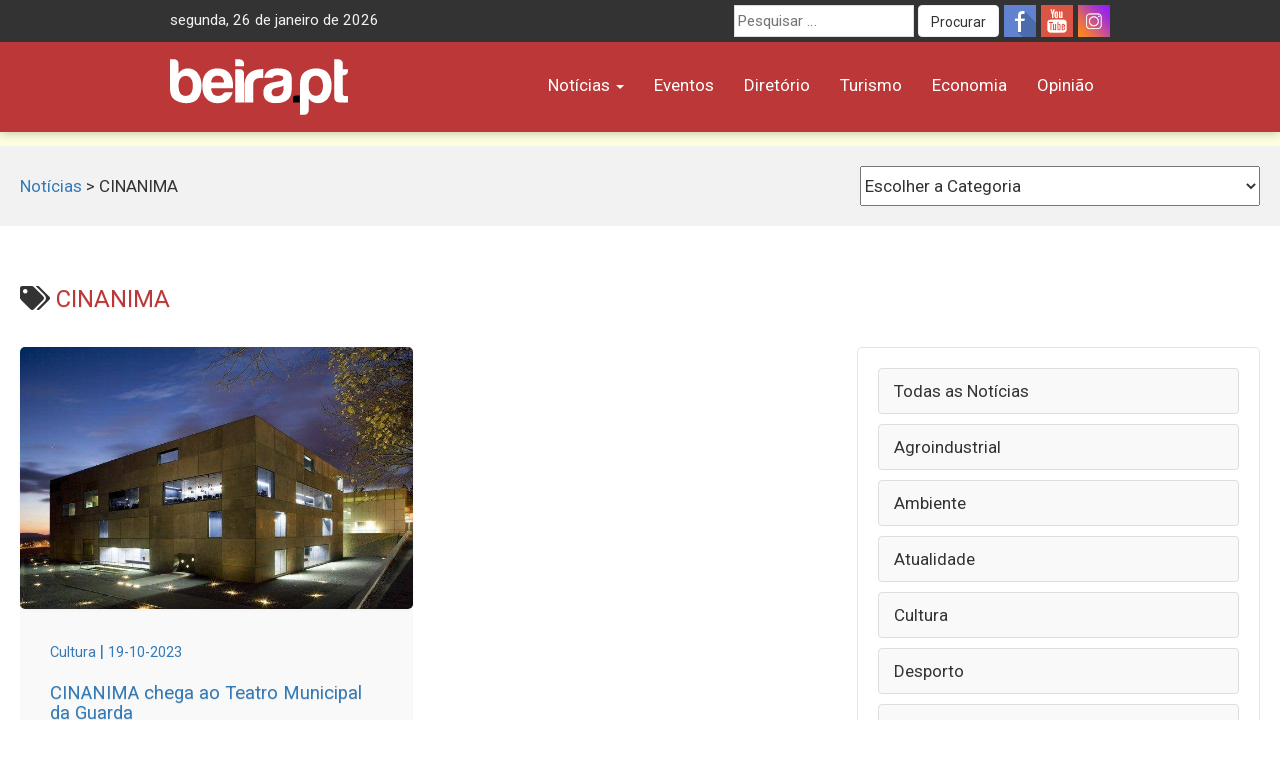

--- FILE ---
content_type: text/html; charset=UTF-8
request_url: https://beira.pt/portal/etiquetas/cinanima/
body_size: 9111
content:
<!DOCTYPE html><html lang="pt-PT"><head><meta charset="UTF-8"><meta name="viewport" content="width=device-width, initial-scale=1.0"><meta http-equiv="X-UA-Compatible" content="IE=edge"><meta name="facebook-domain-verification" content="b6x5w3mz586qkufe1z3as7qqja26to" /><link rel="profile" href="http://gmpg.org/xfn/11"><title>CINANIMA + beira.pt</title><meta name='robots' content='max-image-preview:large' /><link rel='dns-prefetch' href='//cdn.beira.pt' /><link rel='dns-prefetch' href='//use.fontawesome.com' /><link rel='dns-prefetch' href='//www.googletagmanager.com' /><link rel='dns-prefetch' href='//stats.wp.com' /><link rel='dns-prefetch' href='//fonts.googleapis.com' /><link rel="alternate" type="application/rss+xml" title="beira.pt &raquo; Feed" href="https://beira.pt/feed/" /><link rel="alternate" type="application/rss+xml" title="beira.pt &raquo; Feed de comentários" href="https://beira.pt/comments/feed/" /><link rel="alternate" type="application/rss+xml" title="Feed de etiquetas beira.pt &raquo; CINANIMA" href="https://beira.pt/portal/etiquetas/cinanima/feed/" /><style id='wp-img-auto-sizes-contain-inline-css' type='text/css'>img:is([sizes=auto i],[sizes^="auto," i]){contain-intrinsic-size:3000px 1500px}
/*# sourceURL=wp-img-auto-sizes-contain-inline-css */</style><link data-optimized="1" rel='stylesheet' id='wp-block-library-css' href='https://beira.pt/wp-content/litespeed/css/1/ad13fe435e4df7a12ecaa59d766e1fba.css?ver=e1fba' type='text/css' media='all' /><style id='wp-block-paragraph-inline-css' type='text/css'>.is-small-text{font-size:.875em}.is-regular-text{font-size:1em}.is-large-text{font-size:2.25em}.is-larger-text{font-size:3em}.has-drop-cap:not(:focus):first-letter{float:left;font-size:8.4em;font-style:normal;font-weight:100;line-height:.68;margin:.05em .1em 0 0;text-transform:uppercase}body.rtl .has-drop-cap:not(:focus):first-letter{float:none;margin-left:.1em}p.has-drop-cap.has-background{overflow:hidden}:root :where(p.has-background){padding:1.25em 2.375em}:where(p.has-text-color:not(.has-link-color)) a{color:inherit}p.has-text-align-left[style*="writing-mode:vertical-lr"],p.has-text-align-right[style*="writing-mode:vertical-rl"]{rotate:180deg}
/*# sourceURL=https://beira.pt/wp-includes/blocks/paragraph/style.min.css */</style><style id='global-styles-inline-css' type='text/css'>:root{--wp--preset--aspect-ratio--square: 1;--wp--preset--aspect-ratio--4-3: 4/3;--wp--preset--aspect-ratio--3-4: 3/4;--wp--preset--aspect-ratio--3-2: 3/2;--wp--preset--aspect-ratio--2-3: 2/3;--wp--preset--aspect-ratio--16-9: 16/9;--wp--preset--aspect-ratio--9-16: 9/16;--wp--preset--color--black: #000000;--wp--preset--color--cyan-bluish-gray: #abb8c3;--wp--preset--color--white: #ffffff;--wp--preset--color--pale-pink: #f78da7;--wp--preset--color--vivid-red: #cf2e2e;--wp--preset--color--luminous-vivid-orange: #ff6900;--wp--preset--color--luminous-vivid-amber: #fcb900;--wp--preset--color--light-green-cyan: #7bdcb5;--wp--preset--color--vivid-green-cyan: #00d084;--wp--preset--color--pale-cyan-blue: #8ed1fc;--wp--preset--color--vivid-cyan-blue: #0693e3;--wp--preset--color--vivid-purple: #9b51e0;--wp--preset--gradient--vivid-cyan-blue-to-vivid-purple: linear-gradient(135deg,rgb(6,147,227) 0%,rgb(155,81,224) 100%);--wp--preset--gradient--light-green-cyan-to-vivid-green-cyan: linear-gradient(135deg,rgb(122,220,180) 0%,rgb(0,208,130) 100%);--wp--preset--gradient--luminous-vivid-amber-to-luminous-vivid-orange: linear-gradient(135deg,rgb(252,185,0) 0%,rgb(255,105,0) 100%);--wp--preset--gradient--luminous-vivid-orange-to-vivid-red: linear-gradient(135deg,rgb(255,105,0) 0%,rgb(207,46,46) 100%);--wp--preset--gradient--very-light-gray-to-cyan-bluish-gray: linear-gradient(135deg,rgb(238,238,238) 0%,rgb(169,184,195) 100%);--wp--preset--gradient--cool-to-warm-spectrum: linear-gradient(135deg,rgb(74,234,220) 0%,rgb(151,120,209) 20%,rgb(207,42,186) 40%,rgb(238,44,130) 60%,rgb(251,105,98) 80%,rgb(254,248,76) 100%);--wp--preset--gradient--blush-light-purple: linear-gradient(135deg,rgb(255,206,236) 0%,rgb(152,150,240) 100%);--wp--preset--gradient--blush-bordeaux: linear-gradient(135deg,rgb(254,205,165) 0%,rgb(254,45,45) 50%,rgb(107,0,62) 100%);--wp--preset--gradient--luminous-dusk: linear-gradient(135deg,rgb(255,203,112) 0%,rgb(199,81,192) 50%,rgb(65,88,208) 100%);--wp--preset--gradient--pale-ocean: linear-gradient(135deg,rgb(255,245,203) 0%,rgb(182,227,212) 50%,rgb(51,167,181) 100%);--wp--preset--gradient--electric-grass: linear-gradient(135deg,rgb(202,248,128) 0%,rgb(113,206,126) 100%);--wp--preset--gradient--midnight: linear-gradient(135deg,rgb(2,3,129) 0%,rgb(40,116,252) 100%);--wp--preset--font-size--small: 13px;--wp--preset--font-size--medium: 20px;--wp--preset--font-size--large: 36px;--wp--preset--font-size--x-large: 42px;--wp--preset--spacing--20: 0.44rem;--wp--preset--spacing--30: 0.67rem;--wp--preset--spacing--40: 1rem;--wp--preset--spacing--50: 1.5rem;--wp--preset--spacing--60: 2.25rem;--wp--preset--spacing--70: 3.38rem;--wp--preset--spacing--80: 5.06rem;--wp--preset--shadow--natural: 6px 6px 9px rgba(0, 0, 0, 0.2);--wp--preset--shadow--deep: 12px 12px 50px rgba(0, 0, 0, 0.4);--wp--preset--shadow--sharp: 6px 6px 0px rgba(0, 0, 0, 0.2);--wp--preset--shadow--outlined: 6px 6px 0px -3px rgb(255, 255, 255), 6px 6px rgb(0, 0, 0);--wp--preset--shadow--crisp: 6px 6px 0px rgb(0, 0, 0);}:where(.is-layout-flex){gap: 0.5em;}:where(.is-layout-grid){gap: 0.5em;}body .is-layout-flex{display: flex;}.is-layout-flex{flex-wrap: wrap;align-items: center;}.is-layout-flex > :is(*, div){margin: 0;}body .is-layout-grid{display: grid;}.is-layout-grid > :is(*, div){margin: 0;}:where(.wp-block-columns.is-layout-flex){gap: 2em;}:where(.wp-block-columns.is-layout-grid){gap: 2em;}:where(.wp-block-post-template.is-layout-flex){gap: 1.25em;}:where(.wp-block-post-template.is-layout-grid){gap: 1.25em;}.has-black-color{color: var(--wp--preset--color--black) !important;}.has-cyan-bluish-gray-color{color: var(--wp--preset--color--cyan-bluish-gray) !important;}.has-white-color{color: var(--wp--preset--color--white) !important;}.has-pale-pink-color{color: var(--wp--preset--color--pale-pink) !important;}.has-vivid-red-color{color: var(--wp--preset--color--vivid-red) !important;}.has-luminous-vivid-orange-color{color: var(--wp--preset--color--luminous-vivid-orange) !important;}.has-luminous-vivid-amber-color{color: var(--wp--preset--color--luminous-vivid-amber) !important;}.has-light-green-cyan-color{color: var(--wp--preset--color--light-green-cyan) !important;}.has-vivid-green-cyan-color{color: var(--wp--preset--color--vivid-green-cyan) !important;}.has-pale-cyan-blue-color{color: var(--wp--preset--color--pale-cyan-blue) !important;}.has-vivid-cyan-blue-color{color: var(--wp--preset--color--vivid-cyan-blue) !important;}.has-vivid-purple-color{color: var(--wp--preset--color--vivid-purple) !important;}.has-black-background-color{background-color: var(--wp--preset--color--black) !important;}.has-cyan-bluish-gray-background-color{background-color: var(--wp--preset--color--cyan-bluish-gray) !important;}.has-white-background-color{background-color: var(--wp--preset--color--white) !important;}.has-pale-pink-background-color{background-color: var(--wp--preset--color--pale-pink) !important;}.has-vivid-red-background-color{background-color: var(--wp--preset--color--vivid-red) !important;}.has-luminous-vivid-orange-background-color{background-color: var(--wp--preset--color--luminous-vivid-orange) !important;}.has-luminous-vivid-amber-background-color{background-color: var(--wp--preset--color--luminous-vivid-amber) !important;}.has-light-green-cyan-background-color{background-color: var(--wp--preset--color--light-green-cyan) !important;}.has-vivid-green-cyan-background-color{background-color: var(--wp--preset--color--vivid-green-cyan) !important;}.has-pale-cyan-blue-background-color{background-color: var(--wp--preset--color--pale-cyan-blue) !important;}.has-vivid-cyan-blue-background-color{background-color: var(--wp--preset--color--vivid-cyan-blue) !important;}.has-vivid-purple-background-color{background-color: var(--wp--preset--color--vivid-purple) !important;}.has-black-border-color{border-color: var(--wp--preset--color--black) !important;}.has-cyan-bluish-gray-border-color{border-color: var(--wp--preset--color--cyan-bluish-gray) !important;}.has-white-border-color{border-color: var(--wp--preset--color--white) !important;}.has-pale-pink-border-color{border-color: var(--wp--preset--color--pale-pink) !important;}.has-vivid-red-border-color{border-color: var(--wp--preset--color--vivid-red) !important;}.has-luminous-vivid-orange-border-color{border-color: var(--wp--preset--color--luminous-vivid-orange) !important;}.has-luminous-vivid-amber-border-color{border-color: var(--wp--preset--color--luminous-vivid-amber) !important;}.has-light-green-cyan-border-color{border-color: var(--wp--preset--color--light-green-cyan) !important;}.has-vivid-green-cyan-border-color{border-color: var(--wp--preset--color--vivid-green-cyan) !important;}.has-pale-cyan-blue-border-color{border-color: var(--wp--preset--color--pale-cyan-blue) !important;}.has-vivid-cyan-blue-border-color{border-color: var(--wp--preset--color--vivid-cyan-blue) !important;}.has-vivid-purple-border-color{border-color: var(--wp--preset--color--vivid-purple) !important;}.has-vivid-cyan-blue-to-vivid-purple-gradient-background{background: var(--wp--preset--gradient--vivid-cyan-blue-to-vivid-purple) !important;}.has-light-green-cyan-to-vivid-green-cyan-gradient-background{background: var(--wp--preset--gradient--light-green-cyan-to-vivid-green-cyan) !important;}.has-luminous-vivid-amber-to-luminous-vivid-orange-gradient-background{background: var(--wp--preset--gradient--luminous-vivid-amber-to-luminous-vivid-orange) !important;}.has-luminous-vivid-orange-to-vivid-red-gradient-background{background: var(--wp--preset--gradient--luminous-vivid-orange-to-vivid-red) !important;}.has-very-light-gray-to-cyan-bluish-gray-gradient-background{background: var(--wp--preset--gradient--very-light-gray-to-cyan-bluish-gray) !important;}.has-cool-to-warm-spectrum-gradient-background{background: var(--wp--preset--gradient--cool-to-warm-spectrum) !important;}.has-blush-light-purple-gradient-background{background: var(--wp--preset--gradient--blush-light-purple) !important;}.has-blush-bordeaux-gradient-background{background: var(--wp--preset--gradient--blush-bordeaux) !important;}.has-luminous-dusk-gradient-background{background: var(--wp--preset--gradient--luminous-dusk) !important;}.has-pale-ocean-gradient-background{background: var(--wp--preset--gradient--pale-ocean) !important;}.has-electric-grass-gradient-background{background: var(--wp--preset--gradient--electric-grass) !important;}.has-midnight-gradient-background{background: var(--wp--preset--gradient--midnight) !important;}.has-small-font-size{font-size: var(--wp--preset--font-size--small) !important;}.has-medium-font-size{font-size: var(--wp--preset--font-size--medium) !important;}.has-large-font-size{font-size: var(--wp--preset--font-size--large) !important;}.has-x-large-font-size{font-size: var(--wp--preset--font-size--x-large) !important;}
/*# sourceURL=global-styles-inline-css */</style><style id='classic-theme-styles-inline-css' type='text/css'>/*! This file is auto-generated */
.wp-block-button__link{color:#fff;background-color:#32373c;border-radius:9999px;box-shadow:none;text-decoration:none;padding:calc(.667em + 2px) calc(1.333em + 2px);font-size:1.125em}.wp-block-file__button{background:#32373c;color:#fff;text-decoration:none}
/*# sourceURL=/wp-includes/css/classic-themes.min.css */</style><link data-optimized="1" rel='stylesheet' id='adsi-breakingNews-styles-css' href='https://beira.pt/wp-content/litespeed/css/1/15db8478c015b4cdc930b19f2b76e2bb.css?ver=6e2bb' type='text/css' media='all' /><link data-optimized="1" rel='stylesheet' id='your-plugin-styles-css' href='https://beira.pt/wp-content/litespeed/css/1/15b717fd4dfcfcb483ed975a01340f41.css?ver=40f41' type='text/css' media='all' /><link data-optimized="1" rel='stylesheet' id='prometheus-style-css' href='https://beira.pt/wp-content/litespeed/css/1/53ec28fe21a725206ea67ef8afe0c880.css?ver=0c880' type='text/css' media='all' /><link rel='stylesheet' id='prometheus-roboto-css' href='https://fonts.googleapis.com/css2?family=Roboto%3Aital%2Cwght%400%2C400%3B0%2C700%3B1%2C400&#038;display=swap&#038;ver=c112afacca2184238bb5f905203ec9fe' type='text/css' media='all' /><link data-optimized="1" rel='stylesheet' id='prometheus-bootstrap-css' href='https://beira.pt/wp-content/litespeed/css/1/3c16647bc7f4cf03e2b2fb00b9d07792.css?ver=07792' type='text/css' media='all' /> <script type="text/javascript" src="https://beira.pt/wp-includes/js/jquery/jquery.min.js" id="jquery-core-js"></script> <script data-optimized="1" type="text/javascript" src="https://beira.pt/wp-content/litespeed/js/1/61bad802b26e087b3c0491367d6e3d3e.js?ver=e3d3e" id="jquery-migrate-js" defer data-deferred="1"></script> 
 <script type="text/javascript" src="https://www.googletagmanager.com/gtag/js?id=G-PWMFNZD82N" id="google_gtagjs-js" defer data-deferred="1"></script> <script type="text/javascript" id="google_gtagjs-js-after" src="[data-uri]" defer></script> <link rel="https://api.w.org/" href="https://beira.pt/wp-json/" /><link rel="alternate" title="JSON" type="application/json" href="https://beira.pt/wp-json/wp/v2/tags/42569" /><link rel="EditURI" type="application/rsd+xml" title="RSD" href="https://beira.pt/xmlrpc.php?rsd" /><meta name="generator" content="Site Kit by Google 1.170.0" /><style>img#wpstats{display:none}</style><meta property="fb:app_id" content="1222684438330397" /><meta name="description" content="Posts about CINANIMA written by ADSI" /> <script type="text/javascript">/*  */

			( function( w, d, s, l, i ) {
				w[l] = w[l] || [];
				w[l].push( {'gtm.start': new Date().getTime(), event: 'gtm.js'} );
				var f = d.getElementsByTagName( s )[0],
					j = d.createElement( s ), dl = l != 'dataLayer' ? '&l=' + l : '';
				j.async = true;
				j.src = 'https://www.googletagmanager.com/gtm.js?id=' + i + dl;
				f.parentNode.insertBefore( j, f );
			} )( window, document, 'script', 'dataLayer', 'GTM-5RHK3Z3' );
			
/*  */</script> <meta property="og:type" content="website" /><meta property="og:title" content="CINANIMA + beira.pt" /><meta property="og:url" content="https://beira.pt/portal/etiquetas/cinanima/" /><meta property="og:site_name" content="beira.pt" /><meta property="og:image" content="https://beira.pt/wp-content/uploads/2014/05/favicon.png" /><meta property="og:image:width" content="350" /><meta property="og:image:height" content="350" /><meta property="og:image:alt" content="" /><meta property="og:locale" content="pt_PT" /><link rel="icon" href="https://beira.pt/wp-content/uploads/2014/05/favicon-150x150.png" sizes="32x32" /><link rel="icon" href="https://beira.pt/wp-content/uploads/2014/05/favicon.png" sizes="192x192" /><link rel="apple-touch-icon" href="https://beira.pt/wp-content/uploads/2014/05/favicon.png" /><meta name="msapplication-TileImage" content="https://beira.pt/wp-content/uploads/2014/05/favicon.png" /></head><body class="archive tag tag-cinanima tag-42569 wp-theme-prometheus">
<a class="skip-link screen-reader-text" href="#content">Skip to content</a><div id="page" class="hfeed site"><header id="masthead" class="new-site site-header navbar-fixed-top"><div class="top-menu"><div class="container"><div class="row"><div class="col-sm-5"><div id="tdate" style="display: inline-block" class="data-atual"></div></div><div class="col-sm-7"><div class="top-header-right"><div class="social-icons pull-right">
<a title="Siga-nos no Facebook" class="social-icon-facebook" target="_blank" rel="nofollow noopener noreferrer" href="https://www.facebook.com/beirapt"></a>
<a title="Siga-nos no Youtube" class="social-icon-youtube" target="_blank" rel="nofollow noopener noreferrer" href="https://www.youtube.com/channel/UCj_OG_MAYo4j7MQ7edRdQBA"></a>
<a title="Siga-nos no Instagram" class="social-icon-instagram" target="_blank" rel="nofollow noopener noreferrer" href="https://www.instagram.com/beirapt/"></a></div><form method="get" id="searchform" class="search-form" action="https://beira.pt/" role="search" aria-label="Site search">
<label for="search-field" class="screen-reader-text">
Procurar por:    </label>
<input
type="search"
id="search-field"
class="search-field"
name="s"
value=""
placeholder="Pesquisar &hellip;"
autocomplete="off"
/>
<button type="submit" class="search-submit btn btn-default" id="searchsubmit">
Procurar    </button></form></div></div></div></div></div><div class="container"><div class="row"><div class="col-sm-3 col-xs-6"><div class="site-branding"><p class="site-title">
<a href="https://beira.pt/" rel="home">
<img style="height:56px" src="https://cdn.beira.pt/imagens/logos/logobeiraptwhite.svg" alt="Portal Regional beira.pt" />
</a></p></div></div><div class="col-sm-9 col-xs-6">
<button type="button" class="toggle-button navbar-toggle collapsed" data-toggle="collapse" data-target="#navbar" aria-expanded="false" aria-controls="navbar">
<i class="fa fa-bars"></i>
</button><nav id="main-nav" class="navbar ae-navbar"><div id="navbar" class="navbar-collapse collapse navbar-red"><ul id="menu-menu-principal" class="nav navbar-nav"><li id="menu-item-235125" class="menu-item menu-item-type-taxonomy menu-item-object-category menu-item-has-children menu-item-235125 dropdown"><a href="https://beira.pt/portal/categorias/noticias/" data-toggle="dropdown" class="dropdown-toggle">Notícias <span class="caret"></span></a><ul class="dropdown-menu" role="menu"><li id="menu-item-187736" class="menu-item menu-item-type-taxonomy menu-item-object-category menu-item-187736"><a href="https://beira.pt/portal/categorias/noticias/atualidade/">Atualidade</a></li><li id="menu-item-187734" class="menu-item menu-item-type-taxonomy menu-item-object-category menu-item-187734"><a href="https://beira.pt/portal/categorias/noticias/sociedade/">Sociedade</a></li><li id="menu-item-187735" class="menu-item menu-item-type-taxonomy menu-item-object-category menu-item-187735"><a href="https://beira.pt/portal/categorias/noticias/cultura/">Cultura</a></li><li id="menu-item-187737" class="menu-item menu-item-type-taxonomy menu-item-object-category menu-item-187737"><a href="https://beira.pt/portal/categorias/noticias/economia/">Economia</a></li><li id="menu-item-187738" class="menu-item menu-item-type-taxonomy menu-item-object-category menu-item-187738"><a href="https://beira.pt/portal/categorias/noticias/desporto/">Desporto</a></li><li id="menu-item-187740" class="menu-item menu-item-type-taxonomy menu-item-object-category menu-item-187740"><a href="https://beira.pt/portal/categorias/noticias/politica/">Política</a></li><li id="menu-item-187741" class="menu-item menu-item-type-taxonomy menu-item-object-category menu-item-187741"><a href="https://beira.pt/portal/categorias/noticias/ambiente-noticias/">Ambiente</a></li><li id="menu-item-187742" class="menu-item menu-item-type-taxonomy menu-item-object-category menu-item-187742"><a href="https://beira.pt/portal/categorias/noticias/agroindustrial/">Agroindustrial</a></li><li id="menu-item-135478" class="menu-item menu-item-type-taxonomy menu-item-object-category menu-item-135478"><a href="https://beira.pt/portal/categorias/noticias/">Todas as Notícias</a></li></ul></li><li id="menu-item-90962" class="menu-item menu-item-type-custom menu-item-object-custom menu-item-90962"><a href="/agenda-de-eventos/">Eventos</a></li><li id="menu-item-42796" class="menu-item menu-item-type-custom menu-item-object-custom menu-item-42796"><a href="/diretorio/">Diretório</a></li><li id="menu-item-187739" class="menu-item menu-item-type-taxonomy menu-item-object-category menu-item-187739"><a href="https://beira.pt/portal/categorias/noticias/turismo/">Turismo</a></li><li id="menu-item-117036" class="menu-item menu-item-type-custom menu-item-object-custom menu-item-117036"><a href="/economia/">Economia</a></li><li id="menu-item-243838" class="menu-item menu-item-type-post_type_archive menu-item-object-opiniao menu-item-243838"><a href="https://beira.pt/portal/opiniao/">Opinião</a></li></ul></div></nav></div></div></div></header><div class="mobile-search-form visible-xs"><form method="get" id="searchform" class="search-form" action="https://beira.pt/" role="search" aria-label="Site search">
<label for="search-field" class="screen-reader-text">
Procurar por:    </label>
<input
type="search"
id="search-field"
class="search-field"
name="s"
value=""
placeholder="Pesquisar &hellip;"
autocomplete="off"
/>
<button type="submit" class="search-submit btn btn-default" id="searchsubmit">
Procurar    </button></form></div><div class="bcrumbs"><div class="container"></div></div></div><div class="page-break-header"><div class="grid-container-wrapper"><div class="page-break-container"><div class="adsi-custom-breadcrumb">
<a href="/portal/categorias/noticias/" aria-label="Go to Notícias">Notícias</a>
&gt; <span>CINANIMA</span></div><div class="category-dropdown">
<select  name='cat' id='cat' class='postform'><option value='-1'>Escolher a Categoria</option><option class="level-0" value="1">Sociedade</option><option class="level-0" value="9">Atualidade</option><option class="level-0" value="10">Cultura</option><option class="level-0" value="13">Política</option><option class="level-0" value="15">Turismo</option><option class="level-0" value="308">Agroindustrial</option><option class="level-0" value="5249">Ambiente</option><option class="level-0" value="9547">Desporto</option><option class="level-0" value="9549">Economia</option>
</select></div> <script type="text/javascript" src="[data-uri]" defer></script> </div></div></div><div class="grid-container-wrapper"><h1 class="margin-bottom-15 margin-top-0"><i class="fa fa-tags"></i> <span class="red-color">CINANIMA</span></h1><div class="grid-container"><main id="primary" class="content-area"><div id="content" class="site-content" role="main"><div class="grid-posts"><article class="grid-post" role="article">
<a class="home-featured-grid-item" href="https://beira.pt/portal/noticias/cinanima-chega-ao-teatro-municipal-da-guarda/">
<img width="712" height="474" src="https://beira.pt/wp-content/uploads/2016/06/TMG.jpg" class="attachment-medium size-medium wp-post-image" alt="" decoding="async" fetchpriority="high" /><div class="overlay-caption">
<small>Cultura</small> | <small>19-10-2023</small><h2>CINANIMA chega ao Teatro Municipal da Guarda</h2></div>
</a></article></div><nav class="pagination" aria-label="Page navigation"></nav></div></main><aside id="secondary" class="widget-area sidebar margin-top-20"><aside class="aside-categories"><ul class="category-sidebar-menu"><li>
<a href="https://beira.pt/portal/noticias/">Todas as Notícias</a></li><li>
<a href="https://beira.pt/portal/categorias/noticias/agroindustrial/">
Agroindustrial                        </a></li><li>
<a href="https://beira.pt/portal/categorias/noticias/ambiente-noticias/">
Ambiente                        </a></li><li>
<a href="https://beira.pt/portal/categorias/noticias/atualidade/">
Atualidade                        </a></li><li>
<a href="https://beira.pt/portal/categorias/noticias/cultura/">
Cultura                        </a></li><li>
<a href="https://beira.pt/portal/categorias/noticias/desporto/">
Desporto                        </a></li><li>
<a href="https://beira.pt/portal/categorias/noticias/economia/">
Economia                        </a></li><li>
<a href="https://beira.pt/portal/categorias/noticias/politica/">
Política                        </a></li><li>
<a href="https://beira.pt/portal/categorias/noticias/sociedade/">
Sociedade                        </a></li><li>
<a href="https://beira.pt/portal/categorias/noticias/turismo/">
Turismo                        </a></li></ul></aside><aside class="aside-widgets aside-servicos"><div class="sidebar-icons-turismo"><div class="hti hti-tl">
<a href="/diretorio/categorias/restauracao/">
<img width="207" height="68" alt="Onde Comer" src="https://cdn.beira.pt/imagens/icons/hti-onde-comer.svg">
</a></div><div class="hti hti-tr">
<a href="/diretorio/categorias/alojamento/">
<img width="207" height="68" alt="Onde Dormir" src="https://cdn.beira.pt/imagens/icons/hti-onde-dormir.svg">
</a></div><div class="hti hti-bl">
<a href="/diretorio/categorias/patrimonio/">
<img width="207" height="68" alt="O Que Visitar" src="https://cdn.beira.pt/imagens/icons/hti-o-que-visitar.svg">
</a></div><div class="hti hti-br">
<a href="/diretorio/categorias/animacao-noturna/">
<img width="207" height="68" alt="Onde me Divertir" src="https://cdn.beira.pt/imagens/icons/hti-onde-me-divertir.svg">
</a></div></div></aside><aside id="block-3" class="widget widget_block widget_text"><p></p></aside><aside id="block-4" class="widget widget_block widget_text"><p></p></aside></aside></div></div></div></div><div id="subscrever_newsletter" class="full-page-break full-page-break-newsletter"><div class="container"><div class="row"><div class="col-md-8"><div class="home-sbscribe-newsletter">Acompanhe toda a atualidade da Região! Subscreva a nossa newsletter.</div></div><div class="col-md-4">
<a target="_blank" class="btn btn-lg btn-block btn-success" href="https://beira.pt/subscrever-newsletter/">Subscrever</a></div></div></div></div><div id="footer"><div class="container"><div class="row"><div class="col-md-3 col-sm-6"><h3>Sobre Nós</h3><div class="footer-left"><ul class="menu" id="menu-footer"><li class="menu-item">
<a target="_blank" href="https://beira.pt/ficha-tecnica/">Ficha Técnica</a></li><li class="menu-item">
<a target="_blank" href="https://beira.pt/estatuto-editorial/">Estatuto Editorial</a></li><li class="menu-item">
<a target="_blank" href="https://beira.pt/politica-de-privacidade/">Política de Privacidade</a></li><li class="menu-item">
<a target="_blank" href="https://beira.pt/contactos/">Contactos</a></li></ul></div></div><div class="col-md-3 col-sm-6"><h3>Sub-Portais</h3><div class="footer-dois"><ul class="menu" id="menu-footer-dois"><li class="menu-item">
<a target="_blank" href="/diretorio/">Diretório</a></li><li class="menu-item">
<a target="_blank" href="/agenda-de-eventos/">Agenda de Eventos</a></li><li class="menu-item">
<a target="_blank" href="/raia">Raia</a></li><li class="menu-item">
<a target="_blank" href="http://beira.pt/coolkids">CoolKids</a></li><li class="menu-item">
<a target="_blank" href="/turismo/">Turismo</a></li><li class="menu-item">
<a target="_blank" href="/economia/">Economia</a></li></ul></div></div><div class="col-md-3 col-sm-12"><h3>Serviços</h3><div class="footer-dois"><ul class="menu" id="menu-footer-dois"><li class="menu-item"></li><li class="menu-item">
<a target="_blank" href="/economia/bolsa-de-formacao/">Bolsa de Formação</a></li><li class="menu-item">
<a target="_blank" href="/economia/bolsa-de-emprego/">Bolsa de Emprego</a></li></ul></div></div><div class="col-md-3 col-sm-12"><h3>Informações</h3>
Proprietário: ADSI<br>
Periodicidade: Diária</div></div></div></div><footer id="socket"><div class="container"><div class="site-info"><div class="row"><div class="col-sm-8">
<a target="_blank" rel="nofollow noopener noreferrer" href="https://www.adsi.pt"><img style="margin-right: 10px" width="53" height="20" title="ADSI" alt="ADSI" src="https://cdn.beira.pt/imagens/new-lettering-vf.png"></a>
<i class="fa fa-copyright" aria-hidden="true"></i> Copyright beira.pt, todos os direitos reservados. Desenvolvido pela <a href="https://www.adsi.pt">ADSI</a></div><div class="col-sm-4 text-right">
<a title="Entidades Associadas da ADSI" rel="nofollow noopener noreferrer" target="_blank" href="https://www.adsi.pt/associados/">Associados da ADSI <i class="fa fa-external-link" aria-hidden="true"></i></a></div></div></div></div></footer>
<a href="#0" class="cd-top"><i class="fa fa-chevron-up"></i></a><script type="speculationrules">{"prefetch":[{"source":"document","where":{"and":[{"href_matches":"/*"},{"not":{"href_matches":["/wp-*.php","/wp-admin/*","/wp-content/uploads/*","/wp-content/*","/wp-content/plugins/*","/wp-content/themes/prometheus/*","/*\\?(.+)"]}},{"not":{"selector_matches":"a[rel~=\"nofollow\"]"}},{"not":{"selector_matches":".no-prefetch, .no-prefetch a"}}]},"eagerness":"conservative"}]}</script> 
<noscript>
<iframe src="https://www.googletagmanager.com/ns.html?id=GTM-5RHK3Z3" height="0" width="0" style="display:none;visibility:hidden"></iframe>
</noscript>
 <script data-optimized="1" type="text/javascript" src="https://beira.pt/wp-content/litespeed/js/1/8b9813557b1309ca7d4ca9507029ce1f.js?ver=9ce1f" id="adsi-breakingNews-js" defer data-deferred="1"></script> <script data-optimized="1" type="text/javascript" src="https://beira.pt/wp-content/litespeed/js/1/6bd4aef70af9145c0b88e75e34ba7edf.js?ver=a7edf" id="prometheus-bootstrap-js" defer data-deferred="1"></script> <script type="text/javascript" src="https://cdn.beira.pt/font-awesome-5/js/all.min.js?ver=c112afacca2184238bb5f905203ec9fe" id="prometheus-font-awesome-js" defer data-deferred="1"></script> <script type="text/javascript" src="https://use.fontawesome.com/releases/v5.14.0/js/v4-shims.js?ver=c112afacca2184238bb5f905203ec9fe" id="prometheus-font-awesome-shim-js" defer data-deferred="1"></script> <script data-optimized="1" type="text/javascript" src="https://beira.pt/wp-content/litespeed/js/1/65b8d464895cba4fb68612e902b831cd.js?ver=831cd" id="prometheus-main-js" defer data-deferred="1"></script> <script type="text/javascript" id="jetpack-stats-js-before">/*  */
_stq = window._stq || [];
_stq.push([ "view", {"v":"ext","blog":"179214515","post":"0","tz":"0","srv":"beira.pt","arch_tag":"cinanima","arch_results":"1","j":"1:15.4"} ]);
_stq.push([ "clickTrackerInit", "179214515", "0" ]);
//# sourceURL=jetpack-stats-js-before
/*  */</script> <script type="text/javascript" src="https://stats.wp.com/e-202605.js" id="jetpack-stats-js" defer="defer" data-wp-strategy="defer"></script> <script src="[data-uri]" defer></script> </body></html>
<!-- Page optimized by LiteSpeed Cache @2026-01-26 20:22:46 -->

<!-- Page cached by LiteSpeed Cache 7.7 on 2026-01-26 20:22:46 -->

--- FILE ---
content_type: image/svg+xml
request_url: https://cdn.beira.pt/imagens/icons/hti-o-que-visitar.svg
body_size: 2645
content:
<?xml version="1.0" encoding="UTF-8" standalone="no"?>
<!-- Created with Inkscape (http://www.inkscape.org/) -->

<svg
   xmlns:dc="http://purl.org/dc/elements/1.1/"
   xmlns:cc="http://creativecommons.org/ns#"
   xmlns:rdf="http://www.w3.org/1999/02/22-rdf-syntax-ns#"
   xmlns:svg="http://www.w3.org/2000/svg"
   xmlns="http://www.w3.org/2000/svg"
   xmlns:sodipodi="http://sodipodi.sourceforge.net/DTD/sodipodi-0.dtd"
   xmlns:inkscape="http://www.inkscape.org/namespaces/inkscape"
   id="svg5072"
   height="78"
   width="104"
   version="1.1"
   inkscape:version="0.91 r13725"
   sodipodi:docname="hti-o-que-visitar.svg">
  <defs
     id="defs14" />
  <sodipodi:namedview
     pagecolor="#ffffff"
     bordercolor="#666666"
     borderopacity="1"
     objecttolerance="10"
     gridtolerance="10"
     guidetolerance="10"
     inkscape:pageopacity="0"
     inkscape:pageshadow="2"
     inkscape:window-width="1920"
     inkscape:window-height="1017"
     id="namedview12"
     showgrid="false"
     inkscape:zoom="5.6568543"
     inkscape:cx="37.56047"
     inkscape:cy="31.53004"
     inkscape:window-x="-8"
     inkscape:window-y="-8"
     inkscape:window-maximized="1"
     inkscape:current-layer="g3387"
     fit-margin-top="0"
     fit-margin-left="0"
     fit-margin-right="0"
     fit-margin-bottom="0" />
  <metadata
     id="metadata5077">
    <rdf:RDF>
      <cc:Work
         rdf:about="">
        <dc:format>image/svg+xml</dc:format>
        <dc:type
           rdf:resource="http://purl.org/dc/dcmitype/StillImage" />
        <dc:title></dc:title>
      </cc:Work>
    </rdf:RDF>
  </metadata>
  <g
     id="layer1"
     transform="translate(0,-974.36218)">
    <rect
       id="rect3348"
       width="104"
       height="78"
       x="0"
       y="974.36218"
       style="fill:#ffd139;fill-opacity:1" />
    <g
       id="g3387"
       transform="translate(3.0216875,-6.75021)">
      <path
         style="fill:#ffffff;fill-rule:nonzero"
         inkscape:connector-curvature="0"
         d="m 58.311677,1002.3298 c -2.385016,-2.39128 -5.688949,-3.86382 -9.327403,-3.86382 -3.644604,0 -6.948435,1.47254 -9.327401,3.86382 -2.391167,2.385 -3.875821,5.6888 -3.875821,9.3336 0,2.7502 0.857904,5.3115 2.293802,7.4289 1.454214,2.1051 3.486465,3.7786 5.883574,4.7643 l 4.186156,4.2773 0.02477,0 c 0.462419,0.4428 1.186515,0.4428 1.636643,0 l 4.192202,-4.2894 c 2.403363,-0.9857 4.447708,-2.6593 5.883573,-4.7645 1.454214,-2.1173 2.293802,-4.6786 2.293802,-7.4289 0,-3.6446 -1.472354,-6.9483 -3.863625,-9.3336 z m -0.328557,15.4668 c -1.235196,1.7946 -2.993597,3.2124 -5.050033,4.0095 -0.158191,0.068 -0.285976,0.1605 -0.407659,0.2676 l -3.54109,3.6204 -3.553287,-3.6204 c -0.127769,-0.126 -0.285976,-0.2238 -0.438089,-0.2775 -2.044342,-0.8031 -3.778457,-2.2083 -5.001349,-3.9969 -1.204757,-1.7469 -1.892252,-3.8577 -1.892252,-6.1333 0,-3.0059 1.210802,-5.7317 3.188324,-7.6972 1.971268,-1.9714 4.691119,-3.194 7.696807,-3.194 3.005689,0 5.731585,1.2226 7.690763,3.194 1.971268,1.9655 3.19437,4.6913 3.19437,7.6972 0,2.2756 -0.699722,4.3864 -1.8861,6.1333 z m -8.998825,-13.8542 c -2.135556,0 -4.064502,0.8641 -5.46378,2.2636 -1.39323,1.3936 -2.257315,3.3221 -2.257315,5.4577 0,2.1054 0.839659,4.0218 2.220726,5.409 l 0.03653,0.048 c 1.399486,1.3936 3.328221,2.2575 5.463779,2.2575 2.129512,0 4.052205,-0.8639 5.457734,-2.2575 1.387186,-1.3995 2.257317,-3.3341 2.257317,-5.4575 0,-2.136 -0.87008,-4.0643 -2.257317,-5.458 -1.405529,-1.3994 -3.328222,-2.2634 -5.457734,-2.2634 z m 4.484298,12.1936 -0.01245,0 c -1.143878,1.1503 -2.725896,1.8559 -4.471995,1.8559 -1.746204,0 -3.340315,-0.7056 -4.47825,-1.8559 l -0.04866,-0.048 c -1.113439,-1.1376 -1.806981,-2.7073 -1.806981,-4.4354 0,-1.7522 0.699712,-3.3342 1.855765,-4.4784 1.137833,-1.1498 2.719746,-1.8556 4.478252,-1.8556 1.746204,0 3.328222,0.7058 4.471993,1.8556 1.149925,1.1442 1.861917,2.7262 1.861917,4.4784 0,1.746 -0.711878,3.3342 -1.849615,4.4718"
         id="path2124-0" />
      <g
         style="font-style:normal;font-weight:normal;font-size:40px;line-height:125%;font-family:sans-serif;letter-spacing:0px;word-spacing:0px;fill:#000000;fill-opacity:1;stroke:none;stroke-width:1px;stroke-linecap:butt;stroke-linejoin:miter;stroke-opacity:1"
         id="text3335"
         transform="translate(-7.9855165,0)">
        <path
           d="m 43.670548,1041.6122 -2.080078,0 -2.72461,-7.793 2.167969,0 1.552734,5.4785 1.376953,-4.7754 q 0.234375,-0.7031 0.9375,-0.7031 l 0,0 1.523438,0 -2.753906,7.793 z"
           style="font-style:normal;font-variant:normal;font-weight:bold;font-stretch:normal;font-size:15px;line-height:125%;font-family:Harabara;-inkscape-font-specification:'Harabara, Bold';text-align:start;letter-spacing:0.31px;writing-mode:lr-tb;text-anchor:start;fill:#ffffff"
           id="path3401"
           inkscape:connector-curvature="0" />
        <path
           d="m 47.261795,1033.8192 1.054688,0 q 0.410156,0 0.703125,0.293 0.292969,0.293 0.292969,0.7031 l 0,6.7969 -2.050782,0 0,-7.793 z m 0,-2.2851 1.054688,0 q 0.410156,0 0.703125,0.2929 0.292969,0.293 0.292969,0.7032 l 0,0.6152 -2.050782,0 0,-1.6113 z"
           style="font-style:normal;font-variant:normal;font-weight:bold;font-stretch:normal;font-size:15px;line-height:125%;font-family:Harabara;-inkscape-font-specification:'Harabara, Bold';text-align:start;letter-spacing:0.31px;writing-mode:lr-tb;text-anchor:start;fill:#ffffff"
           id="path3403"
           inkscape:connector-curvature="0" />
        <path
           d="m 49.534687,1039.0341 1.992188,0 q 0.0293,0.5859 0.439453,0.8789 0.439453,0.2929 1.171875,0.2929 0.527344,0 0.908203,-0.205 0.351563,-0.2051 0.351563,-0.5567 0,-0.5273 -1.230469,-0.791 -0.527344,-0.088 -0.791016,-0.1758 -1.552734,-0.3808 -2.080078,-0.9082 -0.585937,-0.5273 -0.585937,-1.4062 0,-1.1133 0.849609,-1.8457 0.878906,-0.6739 2.285156,-0.6739 1.523438,0 2.431641,0.6739 0.849609,0.7324 0.908203,1.9043 l -1.259766,0 q -0.55664,0 -0.849609,-0.4981 l 0,0 q -0.117188,-0.1172 -0.234375,-0.2344 -0.351563,-0.2636 -0.966797,-0.2636 -0.585937,0 -0.878906,0.1757 -0.263672,0.1758 -0.263672,0.5274 0,0.4687 1.523437,0.791 0.175782,0.059 0.292969,0.088 0.146485,0.029 0.263672,0.029 1.494141,0.3809 2.080078,0.8789 0.556641,0.5273 0.556641,1.4062 0,1.2891 -0.9375,1.9922 -0.878906,0.6446 -2.636719,0.6446 -1.669922,0 -2.490234,-0.6739 -0.84961,-0.6738 -0.84961,-1.9629 l 0,-0.088 z"
           style="font-style:normal;font-variant:normal;font-weight:bold;font-stretch:normal;font-size:15px;line-height:125%;font-family:Harabara;-inkscape-font-specification:'Harabara, Bold';text-align:start;letter-spacing:0.31px;writing-mode:lr-tb;text-anchor:start;fill:#ffffff"
           id="path3405"
           inkscape:connector-curvature="0" />
        <path
           d="m 57.256798,1033.8192 1.054688,0 q 0.410156,0 0.703125,0.293 0.292968,0.293 0.292968,0.7031 l 0,6.7969 -2.050781,0 0,-7.793 z m 0,-2.2851 1.054688,0 q 0.410156,0 0.703125,0.2929 0.292968,0.293 0.292968,0.7032 l 0,0.6152 -2.050781,0 0,-1.6113 z"
           style="font-style:normal;font-variant:normal;font-weight:bold;font-stretch:normal;font-size:15px;line-height:125%;font-family:Harabara;-inkscape-font-specification:'Harabara, Bold';text-align:start;letter-spacing:0.31px;writing-mode:lr-tb;text-anchor:start;fill:#ffffff"
           id="path3407"
           inkscape:connector-curvature="0" />
        <path
           d="m 63.162499,1041.6122 q -0.966797,0.059 -2.109375,-0.029 -1.113282,-0.088 -1.113282,-1.4356 l 0,-8.6132 1.054688,0 q 0.380859,0 0.673828,0.2929 0.292969,0.293 0.292969,0.7032 l 0,1.3183 1.201172,0 0,0.4102 q 0,0.4394 -0.292969,0.7324 -0.292969,0.2637 -0.703125,0.2637 l -0.205078,0 0,4.3359 q 0,0.498 0.585937,0.498 l 0.615235,0 0,1.5235 z"
           style="font-style:normal;font-variant:normal;font-weight:bold;font-stretch:normal;font-size:15px;line-height:125%;font-family:Harabara;-inkscape-font-specification:'Harabara, Bold';text-align:start;letter-spacing:0.31px;writing-mode:lr-tb;text-anchor:start;fill:#ffffff"
           id="path3409"
           inkscape:connector-curvature="0" />
        <path
           d="m 68.16,1037.6864 q -0.410156,0.2051 -1.142578,0.3809 -0.673828,0.1464 -0.673828,0.1464 -0.527344,0.1465 -0.761719,0.3809 -0.205078,0.3223 -0.205078,0.6445 0,0.4395 0.263672,0.7032 0.263672,0.2343 0.761719,0.2343 0.820312,0 1.289062,-0.4687 0.46875,-0.4688 0.46875,-1.2891 l 0,-0.7324 z m 0.46875,3.6035 q -0.615234,0.3223 -1.318359,0.3809 -0.673828,0.088 -1.201172,0.088 -1.054688,0 -1.845703,-0.5567 -0.791016,-0.5859 -0.791016,-1.9043 0,-1.2304 0.703125,-1.7578 0.732422,-0.5273 1.845703,-0.7031 0.146485,0 0.351563,-0.029 0.205078,-0.059 0.46875,-0.088 1.289062,-0.1758 1.289062,-0.7617 0,-0.4395 -0.46875,-0.5567 -0.439453,-0.1464 -0.820312,-0.1464 -0.410157,0 -0.732422,0.1171 -0.322266,0.1172 -0.46875,0.4395 l -1.962891,0 q 0.117188,-0.9082 0.820313,-1.4941 0.791015,-0.6739 2.255859,-0.6739 1.640625,0 2.460938,0.5567 0.849609,0.5859 0.849609,1.6406 l 0,2.666 q 0,1.1719 -0.439453,1.8457 -0.410156,0.6445 -0.996094,0.9375 z"
           style="font-style:normal;font-variant:normal;font-weight:bold;font-stretch:normal;font-size:15px;line-height:125%;font-family:Harabara;-inkscape-font-specification:'Harabara, Bold';text-align:start;letter-spacing:0.31px;writing-mode:lr-tb;text-anchor:start;fill:#ffffff"
           id="path3411"
           inkscape:connector-curvature="0" />
        <path
           d="m 70.667267,1041.6122 0,-3.7793 q 0,-1.1426 0.322266,-1.9043 0.351562,-0.791 0.9375,-1.2598 0.55664,-0.4394 1.289062,-0.6445 0.761719,-0.2051 1.552735,-0.2051 0.05859,0 0.146484,0 0.08789,0 0.146484,0 l 0,2.0801 -0.673828,0 q -0.849609,0 -1.259765,0.4101 -0.410157,0.4102 -0.410157,1.2891 l 0,4.0137 -2.050781,0 z"
           style="font-style:normal;font-variant:normal;font-weight:bold;font-stretch:normal;font-size:15px;line-height:125%;font-family:Harabara;-inkscape-font-specification:'Harabara, Bold';text-align:start;letter-spacing:0.31px;writing-mode:lr-tb;text-anchor:start;fill:#ffffff"
           id="path3413"
           inkscape:connector-curvature="0" />
      </g>
    </g>
  </g>
</svg>


--- FILE ---
content_type: image/svg+xml
request_url: https://cdn.beira.pt/imagens/logos/logobeiraptwhite.svg
body_size: 1550
content:
<svg id="svg3336" xmlns:rdf="http://www.w3.org/1999/02/22-rdf-syntax-ns#" xmlns="http://www.w3.org/2000/svg" height="100%" viewBox="0 0 143.83 45" width="100%" version="1.1" xmlns:cc="http://creativecommons.org/ns#" xmlns:dc="http://purl.org/dc/elements/1.1/">
 <g id="g3340" transform="matrix(.84118 0 0 .84118 0 -840.35)">
  <g id="g3342" font-size="23.051px" font-family="Sans" line-height="125%">
   <path id="path3344" d="m8.1638 1003.3v9.6045c0.88041-1.5207 2.161-2.7612 3.8418-3.7217 1.4407-0.8004 3.2015-1.2006 5.2825-1.2006 3.7618 0 6.8432 1.5608 9.2444 4.6822 2.4011 3.1215 3.6017 7.1634 3.6017 12.126-0.00003 4.9624-1.2006 9.0043-3.6017 12.126-1.2006 1.5207-2.8214 2.6213-4.8623 3.3016-2.041 0.6803-4.0619 1.0205-6.0629 1.0205-3.8418 0-7.4035-1.0005-10.685-3.0015-3.2812-2-4.922-5.8-4.922-11.5v-27.493h4.0819c1.1205 0.00004 2.081 0.40023 2.8814 1.2006 0.80037 0.8004 1.2006 1.7608 1.2006 2.8813zm13.686 21.13c-0.000021-2.8814-0.6003-5.1224-1.8008-6.7232-1.2006-1.6808-2.8414-2.5212-4.9223-2.5212-2.2411 0-3.9619 0.8004-5.1624 2.4011-1.2006 1.6808-1.8009 3.9619-1.8008 6.8433-0.0000082 3.3615 0.56025 5.8027 1.6808 7.3234 1.2006 1.6808 2.8813 2.5212 5.0424 2.5212 2.241 0 3.9618-0.8404 5.1624-2.5212 1.2005-1.6808 1.8008-4.1219 1.8008-7.3234z" fill="#FFF"/>
   <path id="path3346" d="m53.785 1030.8h6.0028c-0.88044 3.3616-2.5612 5.9228-5.0424 7.6837-2.4812 1.8408-5.6027 2.7613-9.3644 2.7613-4.5622 0-8.1238-1.4807-10.685-4.4421-2.5612-2.8814-3.8418-7.0033-3.8418-12.366 0-5.1224 1.2406-9.1243 3.7218-12.006 2.5612-2.9614 6.1229-4.4421 10.685-4.4421 4.8022 0 8.524 1.4407 11.165 4.322 2.5612 2.9615 3.8418 7.0834 3.8418 12.366-0.000029 0.3201-0.000029 0.6003 0 0.8404-0.000029 0.2401-0.000029 0.4002 0 0.4802-0.000029 0.4002-0.04005 0.6803-0.12006 0.8404h-20.77c0.08003 2.4812 0.68031 4.322 1.8008 5.5226 1.0405 1.2806 2.6012 1.9209 4.6822 1.9209 1.3606 0 2.5212-0.2801 3.4816-0.8404 0.2401-0.08 0.4602-0.2201 0.66031-0.4202 0.20008-0.2001 0.42018-0.4202 0.66031-0.6603 0.08002-0.2401 0.38016-0.5603 0.90042-0.9605 0.52022-0.4001 1.2606-0.6002 2.221-0.6003zm-14.407-9.3644h12.246c-0.1601-2.161-0.72036-3.7617-1.6808-4.8022-1.0405-1.1205-2.5212-1.6808-4.4421-1.6808-1.7608 0-3.2015 0.5603-4.322 1.6808s-1.7208 2.7213-1.8008 4.8022z" fill="#FFF"/>
   <path id="path3348" d="m62.309 1008.7h4.322c1.1205 0 2.081 0.4002 2.8814 1.2005 0.80037 0.8004 1.2006 1.7609 1.2006 2.8814v27.853h-8.404zm0-9.3645h4.322c1.1205 0.00004 2.081 0.40023 2.8814 1.2006 0.80037 0.8004 1.2006 1.7609 1.2006 2.8814v2.5212h-8.404z" fill="#FFF"/>
   <path id="path3350" d="m71.073 1040.6v-15.487c0-3.1215 0.46022-5.7427 1.3806-7.8637 0.92043-2.121 2.181-3.8218 3.7818-5.1024 1.5207-1.2005 3.3015-2.081 5.3425-2.6413 2.0409-0.5602 4.1419-0.8403 6.303-0.8403h1.2006v8.524h-2.7613c-2.3211 0-4.0419 0.5602-5.1624 1.6808-1.1205 1.1205-1.6808 2.8813-1.6808 5.2824v16.448z" fill="#FFF"/>
   <path id="path3352" d="m108.41 1024.5c-1.1206 0.5603-2.6813 1.0805-4.6822 1.5607-1.8409 0.4002-2.7613 0.6003-2.7613 0.6003-1.4407 0.4002-2.4812 0.9205-3.1215 1.5608-0.56027 0.8804-0.8404 1.7608-0.8404 2.6412-0.000007 1.2006 0.36016 2.161 1.0805 2.8814 0.72033 0.6403 1.7608 0.9604 3.1215 0.9604 2.241 0 4.0019-0.6403 5.2825-1.9209s1.9209-3.0414 1.9209-5.2825zm1.9209 14.767c-1.6808 0.8804-3.4616 1.4206-5.3425 1.6207s-3.5417 0.3002-4.9824 0.3002c-2.8814 0-5.4025-0.7804-7.5636-2.3411-2.161-1.5608-3.2415-4.142-3.2415-7.7437 0.000001-3.3616 0.98046-5.7627 2.9414-7.2034 1.9609-1.4406 4.4621-2.4011 7.5035-2.8813 0.40018 0 0.88041-0.06 1.4407-0.1801 0.56025-0.1201 1.2006-0.2201 1.9209-0.3002 3.5216-0.4802 5.2825-1.5207 5.2825-3.1214-0.00002-1.2006-0.62031-1.9809-1.8609-2.3411s-2.3811-0.5403-3.4216-0.5403c-1.1205 0-2.121 0.1601-3.0014 0.4802-0.88042 0.3202-1.5207 0.9205-1.9209 1.8009h-8.0438c0.32015-2.4811 1.4407-4.5221 3.3616-6.1229 2.161-1.8408 5.2425-2.7613 9.2444-2.7613 4.4821 0 7.8437 0.7604 10.085 2.2811 2.3211 1.6008 3.4816 3.8418 3.4816 6.7231v10.925c-0.00002 3.2015-0.5803 5.7027-1.7408 7.5035-1.1606 1.8009-2.5412 3.1015-4.142 3.9019z" fill="#FFF"/>
   <path id="path3354" d="m119.94 1034h4.0819v6.6031h-6.6031v-4.0819c0-1.6808 0.84039-2.5212 2.5212-2.5212z"/>
   <path id="path3356" d="m132.42 1048.3c-0.00001 1.1205-0.4002 2.081-1.2006 2.8814-0.80038 0.8003-1.7608 1.2005-2.8814 1.2005h-4.0819v-29.894c0-5.6026 1.6408-9.4244 4.9223-11.465 3.2815-2.041 6.8432-3.0615 10.685-3.0615 2.0009 0 4.0219 0.3802 6.0628 1.1405 2.0409 0.7604 3.6617 1.861 4.8623 3.3016 2.4011 3.1215 3.6017 7.1234 3.6017 12.006-0.00003 5.0423-1.2006 9.1243-3.6017 12.246-2.4012 3.0414-5.4826 4.5622-9.2444 4.5622-2.001 0-3.7618-0.3602-5.2825-1.0805-1.6008-0.8004-2.8814-2.041-3.8418-3.7218zm13.686-23.531c-0.00002-3.1214-0.60031-5.5226-1.8008-7.2034-1.2006-1.6807-2.9214-2.5211-5.1624-2.5212-2.161 0.0001-3.8418 0.8405-5.0424 2.5212-1.1205 1.5208-1.6808 3.9219-1.6808 7.2034-0.00001 3.0415 0.60027 5.3225 1.8008 6.8432 1.2006 1.6808 2.9214 2.5212 5.1624 2.5212 2.081 0 3.7217-0.8404 4.9223-2.5212 1.2005-1.6807 1.8008-3.9618 1.8008-6.8432z" fill="#FFF"/>
   <path id="path3358" d="m170 1040.6c-2.6412 0.1601-5.5026 0.12-8.584-0.1201s-4.6222-2.201-4.6222-5.8827v-35.297h4.322c1.0405 0.00004 1.9609 0.40023 2.7613 1.2006 0.80037 0.8004 1.2006 1.7609 1.2006 2.8814v5.4025h4.9223v1.6808c-0.00001 1.2006-0.4002 2.1811-1.2006 2.9414-0.80039 0.7604-1.7608 1.1405-2.8814 1.1405h-0.8404v17.768c-0.00001 1.3606 0.80037 2.0409 2.4011 2.0409h2.5212z" fill="#FFF"/>
  </g>
 </g>
</svg>
